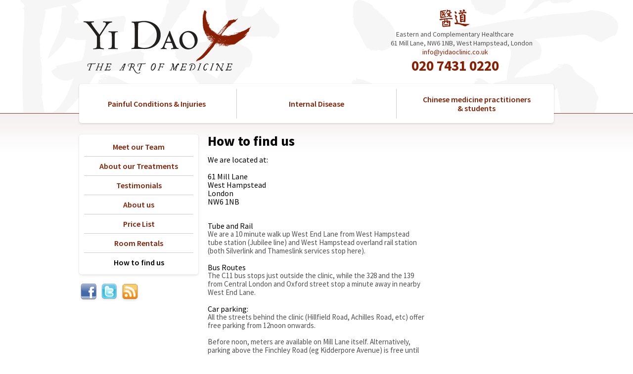

--- FILE ---
content_type: text/html; charset=UTF-8
request_url: https://yidaoclinic.co.uk/how-to-find-us/
body_size: 11639
content:
<!DOCTYPE html>
<!--[if IE 6]>
<html id="ie6" dir="ltr" lang="en-US"
	prefix="og: https://ogp.me/ns#" >
<![endif]-->
<!--[if IE 7]>
<html id="ie7" dir="ltr" lang="en-US"
	prefix="og: https://ogp.me/ns#" >
<![endif]-->
<!--[if IE 8]>
<html id="ie8" dir="ltr" lang="en-US"
	prefix="og: https://ogp.me/ns#" >
<![endif]-->
<!--[if !(IE 6) | !(IE 7) | !(IE 8)  ]><!-->
<html dir="ltr" lang="en-US"
	prefix="og: https://ogp.me/ns#" >
<!--<![endif]-->
<head>
	<meta charset="UTF-8" />
	
	<link rel="profile" href="https://gmpg.org/xfn/11" />
	<link href='https://fonts.googleapis.com/css?family=Source+Sans+Pro:400,600,700' rel='stylesheet' type='text/css'>
	<link rel="stylesheet" type="text/css" media="all" href="https://yidaoclinic.co.uk/wp-content/themes/yidao/style.css" />
	<!--[if lt IE 9]>
	<script src="https://yidaoclinic.co.uk/wp-content/themes/yidao/js/html5.js" type="text/javascript"></script>
	<![endif]-->
	
		<!-- All in One SEO 4.3.5.1 - aioseo.com -->
		<title>How to find us | Yi Dao</title>
		<meta name="description" content="We are located at: 61 Mill LaneWest HampsteadLondonNW6 1NB Tube and Rail We are a 10 minute walk up West End Lane from West Hampstead tube station (Jubilee line) and West Hampstead overland rail station (both Silverlink and Thameslink services stop here). Bus Routes The C11 bus stops just outside the clinic, while the 328 and" />
		<meta name="robots" content="max-image-preview:large" />
		<link rel="canonical" href="https://yidaoclinic.co.uk/how-to-find-us/" />
		<meta name="generator" content="All in One SEO (AIOSEO) 4.3.5.1 " />
		<meta property="og:locale" content="en_US" />
		<meta property="og:site_name" content="Yi Dao | The Art of Medicine" />
		<meta property="og:type" content="article" />
		<meta property="og:title" content="How to find us | Yi Dao" />
		<meta property="og:description" content="We are located at: 61 Mill LaneWest HampsteadLondonNW6 1NB Tube and Rail We are a 10 minute walk up West End Lane from West Hampstead tube station (Jubilee line) and West Hampstead overland rail station (both Silverlink and Thameslink services stop here). Bus Routes The C11 bus stops just outside the clinic, while the 328 and" />
		<meta property="og:url" content="https://yidaoclinic.co.uk/how-to-find-us/" />
		<meta property="article:published_time" content="2012-09-12T15:48:35+00:00" />
		<meta property="article:modified_time" content="2018-07-25T15:19:21+00:00" />
		<meta name="twitter:card" content="summary_large_image" />
		<meta name="twitter:title" content="How to find us | Yi Dao" />
		<meta name="twitter:description" content="We are located at: 61 Mill LaneWest HampsteadLondonNW6 1NB Tube and Rail We are a 10 minute walk up West End Lane from West Hampstead tube station (Jubilee line) and West Hampstead overland rail station (both Silverlink and Thameslink services stop here). Bus Routes The C11 bus stops just outside the clinic, while the 328 and" />
		<script type="application/ld+json" class="aioseo-schema">
			{"@context":"https:\/\/schema.org","@graph":[{"@type":"BreadcrumbList","@id":"https:\/\/yidaoclinic.co.uk\/how-to-find-us\/#breadcrumblist","itemListElement":[{"@type":"ListItem","@id":"https:\/\/yidaoclinic.co.uk\/#listItem","position":1,"item":{"@type":"WebPage","@id":"https:\/\/yidaoclinic.co.uk\/","name":"Home","description":"We offer expert treatment for: Painful conditions and injuries, Stress-free body and mind, Women\u2019s health, fertility and pregnancy, Children\u2019s clinic","url":"https:\/\/yidaoclinic.co.uk\/"},"nextItem":"https:\/\/yidaoclinic.co.uk\/how-to-find-us\/#listItem"},{"@type":"ListItem","@id":"https:\/\/yidaoclinic.co.uk\/how-to-find-us\/#listItem","position":2,"item":{"@type":"WebPage","@id":"https:\/\/yidaoclinic.co.uk\/how-to-find-us\/","name":"How to find us","description":"We are located at: 61 Mill LaneWest HampsteadLondonNW6 1NB Tube and Rail We are a 10 minute walk up West End Lane from West Hampstead tube station (Jubilee line) and West Hampstead overland rail station (both Silverlink and Thameslink services stop here). Bus Routes The C11 bus stops just outside the clinic, while the 328 and","url":"https:\/\/yidaoclinic.co.uk\/how-to-find-us\/"},"previousItem":"https:\/\/yidaoclinic.co.uk\/#listItem"}]},{"@type":"Organization","@id":"https:\/\/yidaoclinic.co.uk\/#organization","name":"Yi Dao","url":"https:\/\/yidaoclinic.co.uk\/"},{"@type":"WebPage","@id":"https:\/\/yidaoclinic.co.uk\/how-to-find-us\/#webpage","url":"https:\/\/yidaoclinic.co.uk\/how-to-find-us\/","name":"How to find us | Yi Dao","description":"We are located at: 61 Mill LaneWest HampsteadLondonNW6 1NB Tube and Rail We are a 10 minute walk up West End Lane from West Hampstead tube station (Jubilee line) and West Hampstead overland rail station (both Silverlink and Thameslink services stop here). Bus Routes The C11 bus stops just outside the clinic, while the 328 and","inLanguage":"en-US","isPartOf":{"@id":"https:\/\/yidaoclinic.co.uk\/#website"},"breadcrumb":{"@id":"https:\/\/yidaoclinic.co.uk\/how-to-find-us\/#breadcrumblist"},"datePublished":"2012-09-12T15:48:35+00:00","dateModified":"2018-07-25T15:19:21+00:00"},{"@type":"WebSite","@id":"https:\/\/yidaoclinic.co.uk\/#website","url":"https:\/\/yidaoclinic.co.uk\/","name":"Yi Dao","description":"The Art of Medicine","inLanguage":"en-US","publisher":{"@id":"https:\/\/yidaoclinic.co.uk\/#organization"}}]}
		</script>
		<script type="text/javascript" >
			window.ga=window.ga||function(){(ga.q=ga.q||[]).push(arguments)};ga.l=+new Date;
			ga('create', "UA-35333676-1", 'auto');
			ga('send', 'pageview');
		</script>
		<script async src="https://www.google-analytics.com/analytics.js"></script>
		<!-- All in One SEO -->

<link rel="alternate" type="application/rss+xml" title="Yi Dao &raquo; How to find us Comments Feed" href="https://yidaoclinic.co.uk/how-to-find-us/feed/" />
<script type="text/javascript">
window._wpemojiSettings = {"baseUrl":"https:\/\/s.w.org\/images\/core\/emoji\/14.0.0\/72x72\/","ext":".png","svgUrl":"https:\/\/s.w.org\/images\/core\/emoji\/14.0.0\/svg\/","svgExt":".svg","source":{"concatemoji":"https:\/\/yidaoclinic.co.uk\/wp-includes\/js\/wp-emoji-release.min.js?ver=6.2.8"}};
/*! This file is auto-generated */
!function(e,a,t){var n,r,o,i=a.createElement("canvas"),p=i.getContext&&i.getContext("2d");function s(e,t){p.clearRect(0,0,i.width,i.height),p.fillText(e,0,0);e=i.toDataURL();return p.clearRect(0,0,i.width,i.height),p.fillText(t,0,0),e===i.toDataURL()}function c(e){var t=a.createElement("script");t.src=e,t.defer=t.type="text/javascript",a.getElementsByTagName("head")[0].appendChild(t)}for(o=Array("flag","emoji"),t.supports={everything:!0,everythingExceptFlag:!0},r=0;r<o.length;r++)t.supports[o[r]]=function(e){if(p&&p.fillText)switch(p.textBaseline="top",p.font="600 32px Arial",e){case"flag":return s("\ud83c\udff3\ufe0f\u200d\u26a7\ufe0f","\ud83c\udff3\ufe0f\u200b\u26a7\ufe0f")?!1:!s("\ud83c\uddfa\ud83c\uddf3","\ud83c\uddfa\u200b\ud83c\uddf3")&&!s("\ud83c\udff4\udb40\udc67\udb40\udc62\udb40\udc65\udb40\udc6e\udb40\udc67\udb40\udc7f","\ud83c\udff4\u200b\udb40\udc67\u200b\udb40\udc62\u200b\udb40\udc65\u200b\udb40\udc6e\u200b\udb40\udc67\u200b\udb40\udc7f");case"emoji":return!s("\ud83e\udef1\ud83c\udffb\u200d\ud83e\udef2\ud83c\udfff","\ud83e\udef1\ud83c\udffb\u200b\ud83e\udef2\ud83c\udfff")}return!1}(o[r]),t.supports.everything=t.supports.everything&&t.supports[o[r]],"flag"!==o[r]&&(t.supports.everythingExceptFlag=t.supports.everythingExceptFlag&&t.supports[o[r]]);t.supports.everythingExceptFlag=t.supports.everythingExceptFlag&&!t.supports.flag,t.DOMReady=!1,t.readyCallback=function(){t.DOMReady=!0},t.supports.everything||(n=function(){t.readyCallback()},a.addEventListener?(a.addEventListener("DOMContentLoaded",n,!1),e.addEventListener("load",n,!1)):(e.attachEvent("onload",n),a.attachEvent("onreadystatechange",function(){"complete"===a.readyState&&t.readyCallback()})),(e=t.source||{}).concatemoji?c(e.concatemoji):e.wpemoji&&e.twemoji&&(c(e.twemoji),c(e.wpemoji)))}(window,document,window._wpemojiSettings);
</script>
<style type="text/css">
img.wp-smiley,
img.emoji {
	display: inline !important;
	border: none !important;
	box-shadow: none !important;
	height: 1em !important;
	width: 1em !important;
	margin: 0 0.07em !important;
	vertical-align: -0.1em !important;
	background: none !important;
	padding: 0 !important;
}
</style>
	<link rel='stylesheet' id='wp-block-library-css' href='https://yidaoclinic.co.uk/wp-includes/css/dist/block-library/style.min.css?ver=6.2.8' type='text/css' media='all' />
<link rel='stylesheet' id='classic-theme-styles-css' href='https://yidaoclinic.co.uk/wp-includes/css/classic-themes.min.css?ver=6.2.8' type='text/css' media='all' />
<style id='global-styles-inline-css' type='text/css'>
body{--wp--preset--color--black: #000000;--wp--preset--color--cyan-bluish-gray: #abb8c3;--wp--preset--color--white: #ffffff;--wp--preset--color--pale-pink: #f78da7;--wp--preset--color--vivid-red: #cf2e2e;--wp--preset--color--luminous-vivid-orange: #ff6900;--wp--preset--color--luminous-vivid-amber: #fcb900;--wp--preset--color--light-green-cyan: #7bdcb5;--wp--preset--color--vivid-green-cyan: #00d084;--wp--preset--color--pale-cyan-blue: #8ed1fc;--wp--preset--color--vivid-cyan-blue: #0693e3;--wp--preset--color--vivid-purple: #9b51e0;--wp--preset--gradient--vivid-cyan-blue-to-vivid-purple: linear-gradient(135deg,rgba(6,147,227,1) 0%,rgb(155,81,224) 100%);--wp--preset--gradient--light-green-cyan-to-vivid-green-cyan: linear-gradient(135deg,rgb(122,220,180) 0%,rgb(0,208,130) 100%);--wp--preset--gradient--luminous-vivid-amber-to-luminous-vivid-orange: linear-gradient(135deg,rgba(252,185,0,1) 0%,rgba(255,105,0,1) 100%);--wp--preset--gradient--luminous-vivid-orange-to-vivid-red: linear-gradient(135deg,rgba(255,105,0,1) 0%,rgb(207,46,46) 100%);--wp--preset--gradient--very-light-gray-to-cyan-bluish-gray: linear-gradient(135deg,rgb(238,238,238) 0%,rgb(169,184,195) 100%);--wp--preset--gradient--cool-to-warm-spectrum: linear-gradient(135deg,rgb(74,234,220) 0%,rgb(151,120,209) 20%,rgb(207,42,186) 40%,rgb(238,44,130) 60%,rgb(251,105,98) 80%,rgb(254,248,76) 100%);--wp--preset--gradient--blush-light-purple: linear-gradient(135deg,rgb(255,206,236) 0%,rgb(152,150,240) 100%);--wp--preset--gradient--blush-bordeaux: linear-gradient(135deg,rgb(254,205,165) 0%,rgb(254,45,45) 50%,rgb(107,0,62) 100%);--wp--preset--gradient--luminous-dusk: linear-gradient(135deg,rgb(255,203,112) 0%,rgb(199,81,192) 50%,rgb(65,88,208) 100%);--wp--preset--gradient--pale-ocean: linear-gradient(135deg,rgb(255,245,203) 0%,rgb(182,227,212) 50%,rgb(51,167,181) 100%);--wp--preset--gradient--electric-grass: linear-gradient(135deg,rgb(202,248,128) 0%,rgb(113,206,126) 100%);--wp--preset--gradient--midnight: linear-gradient(135deg,rgb(2,3,129) 0%,rgb(40,116,252) 100%);--wp--preset--duotone--dark-grayscale: url('#wp-duotone-dark-grayscale');--wp--preset--duotone--grayscale: url('#wp-duotone-grayscale');--wp--preset--duotone--purple-yellow: url('#wp-duotone-purple-yellow');--wp--preset--duotone--blue-red: url('#wp-duotone-blue-red');--wp--preset--duotone--midnight: url('#wp-duotone-midnight');--wp--preset--duotone--magenta-yellow: url('#wp-duotone-magenta-yellow');--wp--preset--duotone--purple-green: url('#wp-duotone-purple-green');--wp--preset--duotone--blue-orange: url('#wp-duotone-blue-orange');--wp--preset--font-size--small: 13px;--wp--preset--font-size--medium: 20px;--wp--preset--font-size--large: 36px;--wp--preset--font-size--x-large: 42px;--wp--preset--spacing--20: 0.44rem;--wp--preset--spacing--30: 0.67rem;--wp--preset--spacing--40: 1rem;--wp--preset--spacing--50: 1.5rem;--wp--preset--spacing--60: 2.25rem;--wp--preset--spacing--70: 3.38rem;--wp--preset--spacing--80: 5.06rem;--wp--preset--shadow--natural: 6px 6px 9px rgba(0, 0, 0, 0.2);--wp--preset--shadow--deep: 12px 12px 50px rgba(0, 0, 0, 0.4);--wp--preset--shadow--sharp: 6px 6px 0px rgba(0, 0, 0, 0.2);--wp--preset--shadow--outlined: 6px 6px 0px -3px rgba(255, 255, 255, 1), 6px 6px rgba(0, 0, 0, 1);--wp--preset--shadow--crisp: 6px 6px 0px rgba(0, 0, 0, 1);}:where(.is-layout-flex){gap: 0.5em;}body .is-layout-flow > .alignleft{float: left;margin-inline-start: 0;margin-inline-end: 2em;}body .is-layout-flow > .alignright{float: right;margin-inline-start: 2em;margin-inline-end: 0;}body .is-layout-flow > .aligncenter{margin-left: auto !important;margin-right: auto !important;}body .is-layout-constrained > .alignleft{float: left;margin-inline-start: 0;margin-inline-end: 2em;}body .is-layout-constrained > .alignright{float: right;margin-inline-start: 2em;margin-inline-end: 0;}body .is-layout-constrained > .aligncenter{margin-left: auto !important;margin-right: auto !important;}body .is-layout-constrained > :where(:not(.alignleft):not(.alignright):not(.alignfull)){max-width: var(--wp--style--global--content-size);margin-left: auto !important;margin-right: auto !important;}body .is-layout-constrained > .alignwide{max-width: var(--wp--style--global--wide-size);}body .is-layout-flex{display: flex;}body .is-layout-flex{flex-wrap: wrap;align-items: center;}body .is-layout-flex > *{margin: 0;}:where(.wp-block-columns.is-layout-flex){gap: 2em;}.has-black-color{color: var(--wp--preset--color--black) !important;}.has-cyan-bluish-gray-color{color: var(--wp--preset--color--cyan-bluish-gray) !important;}.has-white-color{color: var(--wp--preset--color--white) !important;}.has-pale-pink-color{color: var(--wp--preset--color--pale-pink) !important;}.has-vivid-red-color{color: var(--wp--preset--color--vivid-red) !important;}.has-luminous-vivid-orange-color{color: var(--wp--preset--color--luminous-vivid-orange) !important;}.has-luminous-vivid-amber-color{color: var(--wp--preset--color--luminous-vivid-amber) !important;}.has-light-green-cyan-color{color: var(--wp--preset--color--light-green-cyan) !important;}.has-vivid-green-cyan-color{color: var(--wp--preset--color--vivid-green-cyan) !important;}.has-pale-cyan-blue-color{color: var(--wp--preset--color--pale-cyan-blue) !important;}.has-vivid-cyan-blue-color{color: var(--wp--preset--color--vivid-cyan-blue) !important;}.has-vivid-purple-color{color: var(--wp--preset--color--vivid-purple) !important;}.has-black-background-color{background-color: var(--wp--preset--color--black) !important;}.has-cyan-bluish-gray-background-color{background-color: var(--wp--preset--color--cyan-bluish-gray) !important;}.has-white-background-color{background-color: var(--wp--preset--color--white) !important;}.has-pale-pink-background-color{background-color: var(--wp--preset--color--pale-pink) !important;}.has-vivid-red-background-color{background-color: var(--wp--preset--color--vivid-red) !important;}.has-luminous-vivid-orange-background-color{background-color: var(--wp--preset--color--luminous-vivid-orange) !important;}.has-luminous-vivid-amber-background-color{background-color: var(--wp--preset--color--luminous-vivid-amber) !important;}.has-light-green-cyan-background-color{background-color: var(--wp--preset--color--light-green-cyan) !important;}.has-vivid-green-cyan-background-color{background-color: var(--wp--preset--color--vivid-green-cyan) !important;}.has-pale-cyan-blue-background-color{background-color: var(--wp--preset--color--pale-cyan-blue) !important;}.has-vivid-cyan-blue-background-color{background-color: var(--wp--preset--color--vivid-cyan-blue) !important;}.has-vivid-purple-background-color{background-color: var(--wp--preset--color--vivid-purple) !important;}.has-black-border-color{border-color: var(--wp--preset--color--black) !important;}.has-cyan-bluish-gray-border-color{border-color: var(--wp--preset--color--cyan-bluish-gray) !important;}.has-white-border-color{border-color: var(--wp--preset--color--white) !important;}.has-pale-pink-border-color{border-color: var(--wp--preset--color--pale-pink) !important;}.has-vivid-red-border-color{border-color: var(--wp--preset--color--vivid-red) !important;}.has-luminous-vivid-orange-border-color{border-color: var(--wp--preset--color--luminous-vivid-orange) !important;}.has-luminous-vivid-amber-border-color{border-color: var(--wp--preset--color--luminous-vivid-amber) !important;}.has-light-green-cyan-border-color{border-color: var(--wp--preset--color--light-green-cyan) !important;}.has-vivid-green-cyan-border-color{border-color: var(--wp--preset--color--vivid-green-cyan) !important;}.has-pale-cyan-blue-border-color{border-color: var(--wp--preset--color--pale-cyan-blue) !important;}.has-vivid-cyan-blue-border-color{border-color: var(--wp--preset--color--vivid-cyan-blue) !important;}.has-vivid-purple-border-color{border-color: var(--wp--preset--color--vivid-purple) !important;}.has-vivid-cyan-blue-to-vivid-purple-gradient-background{background: var(--wp--preset--gradient--vivid-cyan-blue-to-vivid-purple) !important;}.has-light-green-cyan-to-vivid-green-cyan-gradient-background{background: var(--wp--preset--gradient--light-green-cyan-to-vivid-green-cyan) !important;}.has-luminous-vivid-amber-to-luminous-vivid-orange-gradient-background{background: var(--wp--preset--gradient--luminous-vivid-amber-to-luminous-vivid-orange) !important;}.has-luminous-vivid-orange-to-vivid-red-gradient-background{background: var(--wp--preset--gradient--luminous-vivid-orange-to-vivid-red) !important;}.has-very-light-gray-to-cyan-bluish-gray-gradient-background{background: var(--wp--preset--gradient--very-light-gray-to-cyan-bluish-gray) !important;}.has-cool-to-warm-spectrum-gradient-background{background: var(--wp--preset--gradient--cool-to-warm-spectrum) !important;}.has-blush-light-purple-gradient-background{background: var(--wp--preset--gradient--blush-light-purple) !important;}.has-blush-bordeaux-gradient-background{background: var(--wp--preset--gradient--blush-bordeaux) !important;}.has-luminous-dusk-gradient-background{background: var(--wp--preset--gradient--luminous-dusk) !important;}.has-pale-ocean-gradient-background{background: var(--wp--preset--gradient--pale-ocean) !important;}.has-electric-grass-gradient-background{background: var(--wp--preset--gradient--electric-grass) !important;}.has-midnight-gradient-background{background: var(--wp--preset--gradient--midnight) !important;}.has-small-font-size{font-size: var(--wp--preset--font-size--small) !important;}.has-medium-font-size{font-size: var(--wp--preset--font-size--medium) !important;}.has-large-font-size{font-size: var(--wp--preset--font-size--large) !important;}.has-x-large-font-size{font-size: var(--wp--preset--font-size--x-large) !important;}
.wp-block-navigation a:where(:not(.wp-element-button)){color: inherit;}
:where(.wp-block-columns.is-layout-flex){gap: 2em;}
.wp-block-pullquote{font-size: 1.5em;line-height: 1.6;}
</style>
<link rel='stylesheet' id='colorbox-css' href='https://yidaoclinic.co.uk/wp-content/plugins/slideshow-gallery/views/default/css/colorbox.css?ver=1.3.19' type='text/css' media='all' />
<link rel='stylesheet' id='fontawesome-css' href='https://yidaoclinic.co.uk/wp-content/plugins/slideshow-gallery/views/default/css/fontawesome.css?ver=4.4.0' type='text/css' media='all' />
<script type='text/javascript' src='https://yidaoclinic.co.uk/wp-includes/js/jquery/jquery.min.js?ver=3.6.4' id='jquery-core-js'></script>
<script type='text/javascript' src='https://yidaoclinic.co.uk/wp-includes/js/jquery/jquery-migrate.min.js?ver=3.4.0' id='jquery-migrate-js'></script>
<script type='text/javascript' src='https://yidaoclinic.co.uk/wp-content/themes/yidao/js/jquery.imagemapster.1.2.6/dist/jquery.imagemapster.min.js?ver=6.2.8' id='imagemapster-js'></script>
<script type='text/javascript' src='https://yidaoclinic.co.uk/wp-content/themes/yidao/js/yidao_scripts.js?ver=6.2.8' id='yidao_scripts-js'></script>
<script type='text/javascript' src='https://yidaoclinic.co.uk/wp-content/plugins/slideshow-gallery/views/default/js/gallery.js?ver=1.0' id='slideshow-gallery-js'></script>
<script type='text/javascript' src='https://yidaoclinic.co.uk/wp-content/plugins/slideshow-gallery/views/default/js/colorbox.js?ver=1.6.3' id='colorbox-js'></script>
<link rel="https://api.w.org/" href="https://yidaoclinic.co.uk/wp-json/" /><link rel="alternate" type="application/json" href="https://yidaoclinic.co.uk/wp-json/wp/v2/pages/37" /><link rel="EditURI" type="application/rsd+xml" title="RSD" href="https://yidaoclinic.co.uk/xmlrpc.php?rsd" />
<link rel="wlwmanifest" type="application/wlwmanifest+xml" href="https://yidaoclinic.co.uk/wp-includes/wlwmanifest.xml" />
<meta name="generator" content="WordPress 6.2.8" />
<link rel='shortlink' href='https://yidaoclinic.co.uk/?p=37' />
<link rel="alternate" type="application/json+oembed" href="https://yidaoclinic.co.uk/wp-json/oembed/1.0/embed?url=https%3A%2F%2Fyidaoclinic.co.uk%2Fhow-to-find-us%2F" />
<link rel="alternate" type="text/xml+oembed" href="https://yidaoclinic.co.uk/wp-json/oembed/1.0/embed?url=https%3A%2F%2Fyidaoclinic.co.uk%2Fhow-to-find-us%2F&#038;format=xml" />
<script type="text/javascript">
(function($) {
	var $document = $(document);
	
	$document.ready(function() {
		if (typeof $.fn.colorbox !== 'undefined') {
			$.extend($.colorbox.settings, {
				current: "Image {current} of {total}",
			    previous: "Previous",
			    next: "Next",
			    close: "Close",
			    xhrError: "This content failed to load",
			    imgError: "This image failed to load"
			});
		}
	});
})(jQuery);
</script>	<script type="text/javascript">
		var ajaxurl = 'https://yidaoclinic.co.uk/wp-admin/admin-ajax.php';
	</script>
			<style>
		UL.menu LI{
			width: 33.333333333333%;
		}
	</style>
</head>

<body data-rsssl=1 class="page-template-default page page-id-37">
	<div id="wrapper">
		<div id="header-wrapper">
			<header id="page-header">
				<div id="logo"><a href="https://yidaoclinic.co.uk" title="Yi Dao Home"><img src="https://yidaoclinic.co.uk/wp-content/themes/yidao/images/yidao-logo.gif" alt="Yi Dao - The Art of Medicine"/></a></div>
				<div id="address">
					<pre class="address">Eastern and Complementary Healthcare
61 Mill Lane, NW6 1NB, West Hampstead, London
<a href="mailto:info@yidaoclinic.co.uk">info@yidaoclinic.co.uk</a></pre>
					<span class="phone-large">020 7431 0220</span>
				</div>
				<nav id="top-menu" role="navigation">
					<div class="top-menu-container"><ul id="menu-top-menu-1" class="menu"><li class="menu-item menu-first menu-item menu-item-type-post_type menu-item-object-page menu-item-1622"><a href="https://yidaoclinic.co.uk/painful-conditions-injuries-clinic/">Painful Conditions &#038; Injuries</a><!--[if lte ie 7]><b></b><![endif]--></li>
<li class="menu-item menu-item-type-post_type menu-item-object-page menu-item-1620"><a href="https://yidaoclinic.co.uk/internal-disease/">Internal Disease</a><!--[if lte ie 7]><b></b><![endif]--></li>
<li class="menu-item menu-last menu-item menu-item-type-post_type menu-item-object-page menu-item-1628"><a href="https://yidaoclinic.co.uk/cpd/">Chinese medicine practitioners</br> &#038; students</a><!--[if lte ie 7]><b></b><![endif]--></li>
</ul></div>				</nav>
			</header>
		</div>
		<div id="main">
			<div id="left">
				<div class="box-standard">
					<div class="box-standard-top"></div>
					<div class="box-standard-middle">
						<nav id="side-menu" role="navigation">
							<div class="menu-side-menu-container"><ul id="menu-side-menu" class="menu"><li id="menu-item-2454" class="menu-item menu-first menu-item menu-item-type-post_type menu-item-object-page menu-item-2454"><a href="https://yidaoclinic.co.uk/practitioners/meet-our-team/">Meet our Team</a></li>
<li id="menu-item-46" class="menu-item menu-item-type-post_type menu-item-object-page menu-item-has-children menu-item-46"><a href="https://yidaoclinic.co.uk/about/">About our Treatments</a>
<ul class="sub-menu">
	<li id="menu-item-179" class="menu-item menu-item-type-post_type menu-item-object-page menu-item-179"><a href="https://yidaoclinic.co.uk/about/acupuncture-in-west-hampstead-nw6/">Acupuncture</a></li>
	<li id="menu-item-365" class="menu-item menu-item-type-post_type menu-item-object-page menu-item-365"><a href="https://yidaoclinic.co.uk/about/tui-na-in-west-hampstead-nw6/">Tui Na</a></li>
	<li id="menu-item-1413" class="menu-item menu-item-type-post_type menu-item-object-page menu-item-1413"><a href="https://yidaoclinic.co.uk/chinese-herbal-medicine/">Chinese Herbal Medicine</a></li>
	<li id="menu-item-1348" class="menu-item menu-item-type-post_type menu-item-object-page menu-item-1348"><a href="https://yidaoclinic.co.uk/abdominal-massage/">Abdominal Zang Fu Acupressure</a></li>
	<li id="menu-item-1615" class="menu-item menu-item-type-post_type menu-item-object-page menu-item-1615"><a href="https://yidaoclinic.co.uk/complementary-treatments/">Complementary Treatments</a></li>
</ul>
</li>
<li id="menu-item-49" class="menu-item menu-item-type-post_type menu-item-object-page menu-item-49"><a href="https://yidaoclinic.co.uk/testimonials/">Testimonials</a></li>
<li id="menu-item-413" class="menu-item menu-item-type-post_type menu-item-object-page menu-item-413"><a href="https://yidaoclinic.co.uk/about-us/">About us</a></li>
<li id="menu-item-45" class="menu-item menu-item-type-post_type menu-item-object-page menu-item-45"><a href="https://yidaoclinic.co.uk/price-list/">Price List</a></li>
<li id="menu-item-2359" class="menu-item menu-item-type-post_type menu-item-object-page menu-item-2359"><a href="https://yidaoclinic.co.uk/room-rentals/">Room Rentals</a></li>
<li id="menu-item-44" class="menu-item menu-last menu-item menu-item-type-post_type menu-item-object-page current-menu-item page_item page-item-37 current_page_item menu-item-44"><a href="https://yidaoclinic.co.uk/how-to-find-us/" aria-current="page">How to find us</a></li>
</ul></div>						</nav>
					</div>
					<div class="box-standard-bottom"></div>
				</div>
				<div class="social-networks">
					<a href="http://www.facebook.com/YiDaoClinic" title="Follow us on Facebook"><img src="https://yidaoclinic.co.uk/wp-content/themes/yidao/images/fb-icon.png" alt="Facebook"/></a>
					<a href="https://twitter.com/YiDaoClinic" title="Follow us on Twitter"><img src="https://yidaoclinic.co.uk/wp-content/themes/yidao/images/twitter-icon.png" alt="Twitter"/></a>
					<a href="https://yidaoclinic.co.uk/feed/" title="Subscribe to RSS Feed"><img src="https://yidaoclinic.co.uk/wp-content/themes/yidao/images/rss-icon.png" alt="RSS"/></a>
				</div>
			</div>			<div id="middle">
				<article class="post-37 page type-page status-publish hentry">
						<header class="entry-header">
														<hgroup>
								<h1 class="entry-title">How to find us</h1>
															</hgroup>
						</header><!-- .entry-header -->
					
						<div class="entry-content">
							<h6>We are located at:</h6>
<address> </address>
<address>61 Mill Lane</address>
<address>West Hampstead</address>
<address>London</address>
<address>NW6 1NB</address>
<p>&nbsp;</p>
<h6>Tube and Rail</h6>
<pre></pre>
<p><span style="font-size: 15px; color: #505050;">We are a 10 minute walk up West End Lane from West Hampstead tube station (Jubilee line) and West Hampstead overland rail station (both Silverlink and Thameslink services stop here).</span></p>
<pre>Bus Routes</pre>
<p><span style="font-size: 15px; color: #505050;">The C11 bus stops just outside the clinic, while the 328 and the 139 from Central London and Oxford street stop a minute away in nearby West End Lane.</span></p>
<h6>Car parking:</h6>
<p><span style="font-size: 15px; color: #505050;">All the streets behind the clinic (Hillfield Road, Achilles Road, etc) offer free parking from 12noon onwards.</span></p>
<p><span style="font-size: 15px; color: #505050;">Before noon, meters are available on Mill Lane itself. Alternatively, parking above the Finchley Road (eg Kidderpore Avenue) is free until 12.30pm, and then it is a 12 min walk to the clinic.</span></p>
<div></div>
<p>&nbsp;</p>
<div id="wpgmza_map" class="wpgmza_map" data-settings='{"id":"1","map_title":"Yi Dao","map_width":"450","map_height":"450","map_start_lat":"51.551939","map_start_lng":"-0.194030","map_start_location":"51.55193909667299,-0.19403025396730333","map_start_zoom":"15","default_marker":"","type":"1","alignment":"2","directions_enabled":"0","styling_enabled":"0","styling_json":"","active":"0","kml":"","bicycle":"0","traffic":"0","dbox":"0","dbox_width":"","listmarkers":"0","listmarkers_advanced":"0","ugm_enabled":"0","fusion":"","map_width_type":"px","map_height_type":"px","mass_marker_support":"1","filterbycat":"0","ugm_category_enabled":"0","ugm_access":"0","order_markers_by":"0","order_markers_choice":"0","show_user_location":"0","default_to":"","other_settings":{"transport_layer":null}}' data-map-id='1' Data-maps-engine='google-maps' data-shortcode-attributes='{"id":"1"}' style="display:block; overflow:auto; width:450px; height:450px; float:left;"></div>
						</div><!-- .entry-content -->
					</article>			</div>
			<div id="right">
					
			</div>
<div class="clearall"></div>
		</div>
		<footer>
			<nav id="footer-menu" role="navigation">
					<div class="menu-footer-menu-container"><ul id="menu-footer-menu" class="menu"><li id="menu-item-64" class="menu-item menu-first menu-item menu-item-type-post_type menu-item-object-page menu-item-64"><a href="https://yidaoclinic.co.uk/legal-information/">Legal Information</a></li>
<li id="menu-item-63" class="menu-item menu-item-type-post_type menu-item-object-page menu-item-63"><a href="https://yidaoclinic.co.uk/privacy-policy/">GDPR &#8211; Privacy Notice</a></li>
<li id="menu-item-62" class="menu-item menu-last menu-item menu-item-type-post_type menu-item-object-page menu-item-62"><a href="https://yidaoclinic.co.uk/cookies/">Cookies</a></li>
</ul></div>			</nav>
		</footer>
	</div>
	<link rel='stylesheet' id='fontawesome-polyfill-css' href='https://yidaoclinic.co.uk/wp-content/plugins/wp-google-maps/css/polyfill/fa-5to4.css?ver=6.2.8' type='text/css' media='all' />
<link rel='stylesheet' id='wpgmza-common-css' href='https://yidaoclinic.co.uk/wp-content/plugins/wp-google-maps/css/common.css?ver=9.0.18' type='text/css' media='all' />
<link rel='stylesheet' id='remodal-css' href='https://yidaoclinic.co.uk/wp-content/plugins/wp-google-maps/lib/remodal.css?ver=6.2.8' type='text/css' media='all' />
<link rel='stylesheet' id='remodal-default-theme-css' href='https://yidaoclinic.co.uk/wp-content/plugins/wp-google-maps/lib/remodal-default-theme.css?ver=6.2.8' type='text/css' media='all' />
<link rel='stylesheet' id='datatables-css' href='https://yidaoclinic.co.uk/wp-content/plugins/wp-google-maps/css/jquery.dataTables.min.css?ver=6.2.8' type='text/css' media='all' />
<link rel='stylesheet' id='wpgmza-ui-default-css' href='https://yidaoclinic.co.uk/wp-content/plugins/wp-google-maps/css/styles/default.css?ver=9.0.18' type='text/css' media='all' />
<script type='text/javascript' src='https://yidaoclinic.co.uk/wp-includes/js/jquery/ui/effect.min.js?ver=1.13.2' id='jquery-effects-core-js'></script>
<script type='text/javascript' id='wpgmza_data-js-extra'>
/* <![CDATA[ */
var wpgmza_google_api_status = {"message":"Enqueued","code":"ENQUEUED"};
var wpgmza_google_api_status = {"message":"Enqueued","code":"ENQUEUED"};
var wpgmza_google_api_status = {"message":"Enqueued","code":"ENQUEUED"};
/* ]]> */
</script>
<script type='text/javascript' src='https://yidaoclinic.co.uk/wp-content/plugins/wp-google-maps/wpgmza_data.js?ver=6.2.8' id='wpgmza_data-js'></script>
<script type='text/javascript' src='//maps.google.com/maps/api/js?v=quarterly&#038;language=en&#038;libraries=geometry%2Cplaces%2Cvisualization&#038;key=AIzaSyC-N4ocI7ehHsGgzy-2AQCTzHjo0E0ECls&#038;callback=__wpgmzaMapEngineLoadedCallback&#038;ver=6.2.8' id='wpgmza_api_call-js'></script>
<script type='text/javascript' src='https://yidaoclinic.co.uk/wp-content/plugins/wp-google-maps/js/jquery.dataTables.min.js?ver=6.2.8' id='datatables-js'></script>
<script type='text/javascript' src='https://yidaoclinic.co.uk/wp-content/plugins/wp-google-maps/js/dataTables.responsive.js?ver=6.2.8' id='datatables-responsive-js'></script>
<script type='text/javascript' src='https://yidaoclinic.co.uk/wp-content/plugins/wp-google-maps/lib/jquery-cookie.js?ver=6.2.8' id='javascript-cookie-js'></script>
<script type='text/javascript' src='https://yidaoclinic.co.uk/wp-content/plugins/wp-google-maps/lib/remodal.min.js?ver=6.2.8' id='remodal-js'></script>
<script type='text/javascript' src='https://yidaoclinic.co.uk/wp-content/plugins/wp-google-maps/lib/pep.js?ver=6.2.8' id='pepjs-js'></script>
<script type='text/javascript' src='https://yidaoclinic.co.uk/wp-content/plugins/wp-google-maps/lib/text.js?ver=6.2.8' id='fast-text-encoding-js'></script>
<script type='text/javascript' src='https://yidaoclinic.co.uk/wp-content/plugins/wp-google-maps/lib/pako_deflate.min.js?ver=6.2.8' id='pako-js'></script>
<script type='text/javascript' id='wpgmza-js-extra'>
/* <![CDATA[ */
var WPGMZA_localized_data = {"adminurl":"https:\/\/yidaoclinic.co.uk\/wp-admin\/","siteHash":"9a83064dc87b827ed0fab6a226af53a7","ajaxurl":"https:\/\/yidaoclinic.co.uk\/wp-admin\/admin-ajax.php","pluginDirURL":"https:\/\/yidaoclinic.co.uk\/wp-content\/plugins\/wp-google-maps\/","ajaxnonce":"117a2b922b","legacyajaxnonce":"7354772567","html":{"googleMapsAPIErrorDialog":"<div>\r\n\r\n\t<h2>Maps API Error<\/h2>\r\n\t\r\n\t<div>\r\n\t\r\n\t\t<p>\r\n\t\t\tOne or more error(s) have occured attempting to initialize the Maps API:\t\t<\/p>\r\n\t\r\n\t\t<ul class=\"wpgmza-google-api-error-list\">\r\n\t\t\t<li class=\"template notice notice-error\">\r\n\t\t\t\t<span class=\"wpgmza-message\"><\/span>\r\n\t\t\t\t<span class=\"wpgmza-documentation-buttons\">\r\n\t\t\t\t\t<a target=\"_blank\">\r\n\t\t\t\t\t\t<i class=\"fa\" aria-hidden=\"true\"><\/i>\r\n\t\t\t\t\t<\/a>\r\n\t\t\t\t<\/span>\r\n\t\t\t<\/li>\r\n\t\t<\/ul>\r\n\t\r\n\t<\/div>\r\n\t\t\t<p class=\"wpgmza-front-end-only\">\r\n\t\t<i class=\"fa fa-eye\" aria-hidden=\"true\"><\/i>\r\n\t\tThis dialog is only visible to administrators\t<\/p>\r\n\t\r\n\t<!--<button data-remodal-action=\"confirm\" class=\"remodal-confirm\">\r\n\t\tDismiss\t<\/button>-->\r\n\r\n<\/div>"},"imageFolderURL":"https:\/\/yidaoclinic.co.uk\/wp-content\/plugins\/wp-google-maps\/images\/","resturl":"https:\/\/yidaoclinic.co.uk\/wp-json\/wpgmza\/v1","restnonce":"c9e680eb62","restnoncetable":{"\/(polygons|polylines|circles|rectangles|pointlabels)(\\\/\\d+)?\/":"9b13897274","\/markers(\\\/\\d+)?\/":"0db87ca8cf","\/datatables":"d4c5b87dc4"},"settings":{"wpgmza_settings_image_width":"","wpgmza_settings_image_height":"","wpgmza_settings_use_timthumb":"","wpgmza_settings_infowindow_width":"","wpgmza_settings_infowindow_links":false,"wpgmza_settings_infowindow_address":false,"wpgmza_settings_map_streetview":false,"wpgmza_settings_map_zoom":false,"wpgmza_settings_map_pan":true,"wpgmza_settings_map_type":false,"wpgmza_settings_map_scroll":false,"wpgmza_settings_ugm_striptags":"","wpgmza_marker_xml_location":"\/home\/gjykv7tev6hd\/public_html\/wp-content\/uploads\/wp-google-maps\/","wpgmza_marker_xml_url":"https:\/\/yidaoclinic.co.uk\/wp-content\/uploads\/wp-google-maps\/","action":"wpgmza_save_settings","engine":"google-maps","wpgmza_maps_engine":"google-maps","internal_engine":"legacy","wpgmza_settings_map_full_screen_control":false,"wpgmza_settings_map_tilt_controls":false,"wpgmza_settings_map_draggable":false,"wpgmza_settings_map_clickzoom":false,"user_interface_style":"default","wpgmza_settings_cat_logic":"0","wpgmza_settings_filterbycat_type":"1","use_fontawesome":"4.*","tile_server_url":"https:\/\/{a-c}.tile.openstreetmap.org\/{z}\/{x}\/{y}.png","tile_server_url_override":"","wpgmza_load_engine_api_condition":"where-required","wpgmza_always_include_engine_api_on_pages":"","wpgmza_always_exclude_engine_api_on_pages":"","wpgmza_prevent_other_plugins_and_theme_loading_api":false,"wpgmza_settings_access_level":"manage_options","wpgmza_settings_retina_width":"","wpgmza_settings_retina_height":"","wpgmza_force_greedy_gestures":false,"disable_lightbox_images":false,"gallery_item_source_size":null,"wpgmza_settings_image_resizing":false,"infowindow_hide_category":false,"wpgmza_settings_infowindow_link_text":"","wpgmza_settings_map_open_marker_by":"1","wpgmza_settings_disable_infowindows":false,"wpgmza_settings_markerlist_icon":false,"wpgmza_settings_markerlist_link":false,"wpgmza_settings_markerlist_title":false,"wpgmza_settings_markerlist_address":false,"wpgmza_settings_markerlist_category":false,"wpgmza_settings_markerlist_description":false,"wpgmza_do_not_enqueue_datatables":false,"wpgmza_default_items":null,"wpgmza_settings_carousel_markerlist_theme":null,"wpgmza_settings_carousel_markerlist_image":false,"wpgmza_settings_carousel_markerlist_title":false,"wpgmza_settings_carousel_markerlist_icon":false,"wpgmza_settings_carousel_markerlist_address":false,"wpgmza_settings_carousel_markerlist_description":false,"wpgmza_settings_carousel_markerlist_marker_link":false,"wpgmza_settings_carousel_markerlist_directions":false,"wpgmza_settings_carousel_markerlist_resize_image":false,"carousel_lazyload":false,"carousel_autoheight":false,"carousel_pagination":false,"carousel_navigation":false,"wpgmza_do_not_enqueue_owl_carousel":false,"wpgmza_do_not_enqueue_owl_carousel_themes":false,"carousel_items":"5","carousel_items_tablet":"3","carousel_items_mobile":"1","carousel_autoplay":"5000","wpgmza_store_locator_radii":"","wpgmza_google_maps_api_key":"QUl6YVN5Qy1ONG9jSTdlaEhzR2d6eS0yQVFDVHpIam8wRTBFQ2xz","importer_google_maps_api_key":"","open_layers_api_key":"","open_route_service_key":"","wpgmza_settings_marker_pull":"0","wpgmza_custom_css":"","wpgmza_custom_js":"","disable_compressed_path_variables":false,"disable_autoptimize_compatibility_fix":false,"enable_dynamic_sql_refac_filter":false,"disable_automatic_backups":false,"disable_google_fonts":false,"wpgmza_developer_mode":false,"wpgmza_gdpr_require_consent_before_load":false,"wpgmza_gdpr_company_name":"","wpgmza_gdpr_retention_purpose":"","wpgmza_gdpr_override_notice":false,"wpgmza_gdpr_notice_override_text":"","accessLevel":"manage_options","alwaysExcludeEngineApiOnPages":"","alwaysIncludeEngineApiOnPages":"","carouselAutoplay":"5000","carouselItems":"5","carouselItemsMobile":"1","carouselItemsTablet":"3","carouselMarkerlistResizeImage":false,"carouselTheme":null,"categoryFilterDisplay":"dropdown","categoryFilteringLogic":"or","customCss":"","customJs":"","developerMode":false,"disableAutomaticBackups":false,"disableAutoptimizeCompatibilityFix":false,"disableCompressedPathVariables":false,"disableDoubleClickZoom":false,"disableDragPanning":false,"disableFullScreenControl":false,"disableGoogleFonts":false,"disableInfoWindows":false,"disableLightboxImages":false,"disableMouseWheelZoom":false,"disablePanControl":true,"disableStreetViewControl":false,"disableTypeControl":false,"disableZoomControl":false,"doNotEnqueueDatatables":false,"doNotEnqueueOwlCarousel":false,"doNotEnqueueOwlCarouselThemes":false,"enableCarouselAutoHeight":false,"enableCarouselLazyLoad":false,"enableCarouselNavigation":false,"enableCarouselPagination":false,"enableDynamicSqlRefacFilter":false,"forceGreedyGestures":false,"galleryItemSourceSize":null,"gdprCompanyName":"","gdprNoticeOverrideText":"","gdprOverrideNotice":false,"gdprRequireConsentBeforeLoad":false,"gdprRetentionPurpose":"","googleMapsApiKey":"QUl6YVN5Qy1ONG9jSTdlaEhzR2d6eS0yQVFDVHpIam8wRTBFQ2xz","hideCarouselMarkerListingAddress":false,"hideCarouselMarkerListingDescription":false,"hideCarouselMarkerListingDirections":false,"hideCarouselMarkerListingIcon":false,"hideCarouselMarkerListingImage":false,"hideCarouselMarkerListingLink":false,"hideCarouselMarkerListingTitle":false,"hideMarkerListingAddress":false,"hideMarkerListingCategory":false,"hideMarkerListingDescription":false,"hideMarkerListingIcon":false,"hideMarkerListingLink":false,"hideMarkerListingTitle":false,"importerGoogleMapsApiKey":"","infoWindowAddress":false,"infoWindowHideCategory":false,"infoWindowImageHeight":"","infoWindowImageResizing":false,"infoWindowImageWidth":"","infoWindowLinkText":"","infoWindowLinks":false,"infoWindowMaxWidth":"","internalEngine":"legacy","loadEngineApiCondition":"where-required","mapTiltControls":false,"markerListingPageSize":null,"markerPull":"database","markerXmlLocation":"\/home\/gjykv7tev6hd\/public_html\/wp-content\/uploads\/wp-google-maps\/","markerXmlUrl":"https:\/\/yidaoclinic.co.uk\/wp-content\/uploads\/wp-google-maps\/","openInfoWindowEvent":"click","openLayersApiKey":"","openRouteServiceKey":"","preventOtherPluginsAndThemeLoadingApi":false,"retinaHeight":"","retinaWidth":"","storeLocatorRadii":"","tileServerUrl":"https:\/\/{a-c}.tile.openstreetmap.org\/{z}\/{x}\/{y}.png","tileServerUrlOverride":"","ugmStriptags":"","useFontAwesome":"4.*","userInterfaceStyle":"default"},"stylingSettings":{},"currentPage":null,"userCanAdministrator":"0","serverCanInflate":"1","localized_strings":{"unsecure_geolocation":"Many browsers are no longer allowing geolocation from unsecured origins. You will need to secure your site with an SSL certificate (HTTPS) or this feature may not work for your visitors","use_my_location":"Use my location","google_api_not_loaded":"The map cannot be initialized because the Maps API has not been loaded. Please check your settings.","no_google_maps_api_key":"You have not entered a <b>Google Maps API Key<\/b>.<br \/><br \/>Please go to the your admin area, then Maps, then Settings, then the Advanced tab to <a href=\"https:\/\/yidaoclinic.co.uk\/wp-admin\/admin.php?page=wp-google-maps-menu-settings&highlight=wpgmza_google_maps_api_key#advanced-settings\">enter your Google Maps API key<\/a>.<br \/><br \/>Alternatively, <a href=\"https:\/\/yidaoclinic.co.uk\/wp-admin\/admin.php?page=wp-google-maps-menu-settings&highlight=wpgmza_maps_engine\">choose the Open Layers engine<\/a> to avoid getting an API key.","documentation":"Documentation","api_dashboard":"API Dashboard","verify_project":"Verify Project","no_shape_circle":"Please create the circle first.","no_shape_rectangle":"Please create the rectangle first.","no_shape_polygon":"Please create the polygon first.","no_shape_polyline":"Please create the polyline first.","failed_to_get_address":"Failed to get address","failed_to_create_marker":"Failed to create marker %d - this marker cannot be placed on the map.","my_location":"My Location","kilometers_away":"km away","miles_away":"miles away","import_completed":"Import completed.","importing_please_wait":"Importing, this may take a moment...","no_address_specified":"No address specified","add_marker":"Add Marker","save_marker":"Save Marker","please_wait":"Please Wait...","zero_results":"No results found in this location. Please try again.","address_not_found":"This address could not be found. WP Go Maps uses a 3rd party service (eg Google) to convert addresses to geographic coordinates. Unfortunately, the service has no records for this address at present. Please try an alternative format, or manually position the marker using right click.","geocode_fail":"Geocode failed due to technical reasons","you_must_check_gdpr_consent":"You must check the GDPR consent box to continue","no_gps_coordinates":"No GPS coordinates found","fetching_directions":"Fetching directions...","unknown_directions_service_status":"Unknown directions service status","please_fill_out_both_from_and_to_fields":"Please fill out both the \"from\" and \"to\" fields","no_picture_found":"No picture found","overwrite_theme_data":"Are you sure you want to overwrite the existing theme data?","upload_complete":"Upload Complete","uploading_file":"Uploading file","bulk_jpeg_media_title":"WP Go Maps - Bulk JPEG Upload","from_your_location":"from your location","from_searched_location":"from searched location","yes":"Yes","no":"No","requires_gold_v5":"Requires WP Go Maps - Gold add-on 5.0.0 or above","confirm_remove_duplicates":"This operation is not reversable. We recommend you take a backup before proceeding. Would you like to continue?","invalid_theme_data":"Invalid theme data","duplicate_custom_field_name":"Duplicate custom field names, please ensure you only add unique custom field names.","disabled_interactions_notice":"Some interactions are disabled.","interactions_enabled_notice":"Interactions Enabled","disabled_interactions_button":"Re-Enable Interactions","use_two_fingers":"Use two fingers to move the map","use_ctrl_scroll_to_zoom":"Use ctrl + scroll to zoom the map","geocode_was_not_successful":"Geocode was not successful for the following reason: ","geocoding_library_notice":"Geocoding this address failed. Please check you have enabled the Geocoding API for your Google Maps API project.","map_delete_prompt_text":"Are you sure you want to delete this map?","map_bulk_delete_prompt_text":"Are you sure you want to delete these maps?","general_delete_prompt_text":"Are you sure you want to delete this data?","new_map":"New Map","cloud_api_key_error_1":"Autocomplete disabled. <a href=\"https:\/\/wpgmaps.com\/documentation\/autocomplete-disabled\/\" target=\"_BLANK\">Find out more<\/a>."},"api_consent_html":"<div class=\"wpgmza-gdpr-compliance\"><p>\r\n\tI agree for my personal data to be processed by <span name=\"wpgmza_gdpr_company_name\"><\/span>, for the purpose(s) of <span name=\"wpgmza_gdpr_retention_purpose\"><\/span>.\r\n<\/p>\r\n\r\n<p>\t\r\n\tI agree for my personal data, provided via map API calls, to be processed by the API provider, for the purposes of geocoding (converting addresses to coordinates), reverse geocoding and\tgenerating directions.\r\n<\/p>\r\n<p>\r\n\tSome visual components of WP Go Maps use 3rd party libraries which are loaded over the network. At present the libraries are Google Maps, Open Street Map, jQuery DataTables and FontAwesome. When loading resources over a network, the 3rd party server will receive your IP address and User Agent string amongst other details. Please refer to the Privacy Policy of the respective libraries for details on how they use data and the process to exercise your rights under the GDPR regulations.\r\n<\/p>\r\n<p>\r\n\tWP Go Maps uses jQuery DataTables to display sortable, searchable tables, such as that seen in the Advanced Marker Listing and on the Map Edit Page. jQuery DataTables in certain circumstances uses a cookie to save and later recall the \"state\" of a given table - that is, the search term, sort column and order and current page. This data is held in local storage and retained until this is cleared manually. No libraries used by WP Go Maps transmit this information.\r\n<\/p>\r\n<p>\r\n\tPlease <a href=\"https:\/\/developers.google.com\/maps\/terms\">see here<\/a> and <a href=\"https:\/\/maps.google.com\/help\/terms_maps.html\">here<\/a> for Google's terms. Please also see <a href=\"https:\/\/policies.google.com\/privacy?hl=en-GB&gl=uk\">Google's Privacy Policy<\/a>. We do not send the API provider any personally identifying information, or information that could uniquely identify your device.\r\n<\/p>\r\n<p>\r\n\tWhere this notice is displayed in place of a map, agreeing to this notice will store a cookie recording your agreement so you are not prompted again.\r\n<\/p><p class='wpgmza-centered'><button class='wpgmza-api-consent'>I agree<\/button><\/div><\/p>","basic_version":"9.0.18","_isProVersion":"","defaultMarkerIcon":"https:\/\/yidaoclinic.co.uk\/wp-content\/plugins\/wp-google-maps\/images\/spotlight-poi3.png","markerXMLPathURL":"\/\/yidaoclinic.co.uk\/wp-content\/uploads\/wp-google-maps\/","is_admin":"0","locale":"en_US","isServerIIS":"","labelpointIcon":"https:\/\/yidaoclinic.co.uk\/wp-content\/plugins\/wp-google-maps\/images\/label-point.png","buildCode":"B.9.0.18::L.G","postID":"37"};
/* ]]> */
</script>
<script type='text/javascript' src='https://yidaoclinic.co.uk/wp-content/plugins/wp-google-maps/js/v8/wp-google-maps.min.js?ver=9.0.18' id='wpgmza-js'></script>
<script type='text/javascript' src='https://yidaoclinic.co.uk/wp-content/plugins/wp-google-maps/lib/CanvasLayerOptions.js?ver=6.2.8' id='wpgmza_canvas_layer_options-js'></script>
<script type='text/javascript' src='https://yidaoclinic.co.uk/wp-content/plugins/wp-google-maps/lib/CanvasLayer.js?ver=6.2.8' id='wpgmza_canvas_layer-js'></script>
</body>
</html>			

--- FILE ---
content_type: text/css
request_url: https://yidaoclinic.co.uk/wp-content/themes/yidao/style.css
body_size: 2320
content:
/*
Theme Name: Yi Dao
Theme URI: http://www.yidaoclinic.co.uk
Author: Martin Rees
Author URI: http://www.martinrees.com/
Description: Yi Dao Website theme
Version: 1.0
*/
/*+clearfix {*/
#wrapper:after
{
	content: ".";
	display: block;
	height: 0;
	clear: both;
	visibility: hidden;
	font-size: 0;
}
#wrapper
{
	display: inline-block;
}
#wrapper
{
/*\*/
	display: block;
/**/
	-height: 1px;
}
/*+}*/
/*+init {*/
*
{
	position: relative;
	margin: 0;
	padding: 0;
	font-size: 1em;
}
H1, H2, H3, H4, H5, H6, TH
{
	font-weight: inherit;
	=font-weight: expression(this.__FW?this.__FW:(new Function('t','return (t.__FW=t.parentNode.currentStyle.fontWeight)'))(this));
}
ADDRESS, CITE, DFN, VAR
{
	font-style: inherit;
	=font-style: expression(this.__FS?this.__FS:(new Function('t','return (t.__FS=t.parentNode.currentStyle.fontStyle)'))(this));
}
CAPTION, CODE, KBD, PRE, SAMP, TT, INPUT, TEXTAREA, SELECT, BUTTON
{
	font-family: inherit;
	=font-family: expression(this.__FF?this.__FF:(new Function('t','return (t.__FF=t.parentNode.currentStyle.fontFamily)'))(this));
}
TABLE
{
	border-spacing: 0;
}
TH
{
	text-align: left;
}
HTML, BODY, THEAD, TBODY, TFOOT, TR, TH, TD, BR
{
	position: static;
}
INPUT[type=hidden]
{
	display: none !important;
}
FIELDSET, A IMG
{
	border: 0;
}
BODY
{
	font-size: 100%;
	font-family: sans-serif;
	line-height: 1.1;
}
/*+}*/
/*General styles*/
HTML, BODY
{
	height: 100%;
	font-family: "Source Sans Pro", sans-serif;
}
BODY
{
	overflow-x: auto;
	overflow-y: scroll;
	background: #FFFFFF url(images/background-texture-red.gif) repeat-x;
	-webkit-text-size-adjust: none;
	margin: 0px auto;
}
.clearall
{
	clear: both;
}
.alignleft
{
	float: left;
}
IMG.alignleft
{
	padding: 5px 5px 5px 0px;
}
.alignright
{
	float: right;
}
.hide-me
{
	visibility: hidden;
	height: 0px;
	width: 0px;
}
INPUT.button
{
	border: none;
	background: #891F02;
	color: #FFFFFF;
	font-size: 14px;
	font-weight: 700;
	padding: 2px;
	/*+border-radius:5px;*/
	-moz-border-radius: 5px;
	-webkit-border-radius: 5px;
	-khtml-border-radius: 5px;
	border-radius: 5px;
	cursor: pointer;
}
INPUT.button:HOVER
{
	background: #000000;
}
/*layout*/
/*[clearfix]*/#wrapper
{
	width: 960px;
	/*+placement:margin-auto 0px 0px;*/
	margin-left: auto;
	margin-right: auto;
	position: relative;
	left: 0px;
	top: 0px;
}
/*header*/
#header-wrapper
{
	width: 960px;
	height: 270px;
	margin-left: -150px;
	/*[empty]background:;*/
	padding-left: 150px;
	padding-right: 150px;
	background: url(images/background-header-red.gif) no-repeat center top;
}
#page-header
{
	padding-left: 10px;
	padding-right: 10px;
}
#page-header #logo
{
	width: 390px;
	height: 170px;
	position: absolute;
	top: 0px;
	left: 0px;
}
#page-header #address
{
	width: 260px;
	height: 110px;
	position: absolute;
	top: 0px;
	left: 630px;
	background: url(images/address-characters.gif) no-repeat center top;
	padding-top: 60px;
}
#page-header PRE.address
{
	font-size: 14px;
	text-align: center;
	color: #505050;
	line-height: 18px;
}
#page-header SPAN.phone-large
{
	display: block;
	font-size: 29px;
	font-weight: 700;
	text-align: center;
	line-height: 29px;
	color: #891F02;
	padding-top: 4px;
}
#top-menu
{
	position: absolute;
	left: -5px;
	top: 168px;
	width: 970px;
	height: 90px;
	background: url(images/top-menu-background.png) no-repeat center top;
	padding-top: 12px;
}
#top-menu
{
	display: inline-block;
}
#top-menu .menu
{
	width: 100%;
	display: table;
	padding-top: 0px;
}
#top-menu .menu LI
{
	height: 60px;
	display: table-cell;
	vertical-align: middle;
	border-right: 1px solid #CCCCCC;
	padding-left: 10px;
	padding-right: 10px;
	=float: left;
	=padding: 10px 3px 0;
}
#top-menu .menu LI.menu-last
{
	border-right: none;
}
.current-menu-item A, .current-menu-ancestor A
{
	color: #000000;
}
.current-menu-item .sub-menu .current-menu-item A
{
}
.current-menu-item .sub-menu A, .current-menu-ancestor .sub-menu A
{
	color: #891F02;
}
.current-menu-ancestor .sub-menu .current_page_item A
{
	color: #000000;
	font-weight: bold;
}
/*side-menu*/
#side-menu UL
{
	width: 100%;
}
#side-menu LI
{
	width: 100%;
	padding: 10px 0px;
}
#side-menu .menu LI
{
	vertical-align: middle;
	border-bottom: 1px solid #CCCCCC;
}
#side-menu .menu LI.menu-first
{
	padding-top: 6px;
}
#side-menu .menu LI.menu-last
{
	border-bottom: none;
	padding-bottom: 6px;
}
#side-menu .sub-menu .menu-item
{
	font-size: 0.8em;
	font-weight: normal;
	border: none;
	padding-bottom: 1px;
	padding-top: 1px;
	display: none;
}
#side-menu .current-menu-item .sub-menu .menu-item, #side-menu .current-menu-ancestor .sub-menu .menu-item
{
	display: block;
}
#side-menu .current-menu-item .sub-menu, #side-menu .current-menu-parent .sub-menu
{
	padding-top: 10px;
}
/*main*/
#left
{
	float: left;
	width: 250px;
}
#middle
{
	float: left;
	width: 440px;
	padding-left: 10px;
	padding-right: 10px;
}
#middle .featured-image
{
	padding-bottom: 10px;
}
#middle .blog-index .featured-image
{
	margin-top: 10px;
	padding-bottom: 0px;
}
.featured-image IMG
{
	/*+border-radius:5px;*/
	-moz-border-radius: 5px;
	-webkit-border-radius: 5px;
	-khtml-border-radius: 5px;
	border-radius: 5px;
	-webkit-box-shadow: #C5C5C5 0px 2px 2px;
	box-shadow: 0px 2px 2px #C5C5C5;
}
#right
{
	float: right;
	width: 250px;
	/*[empty]padding-left:;*/
}
DIV#nav-below
{
	padding-top: 10px;
	margin-top: 10px;
	border-top: 1px solid #CCCCCC;
	padding-bottom: 10px;
}
DIV.expandable-content
{
	display: none;
}
/*boxes*/
.box-standard
{
	width: 249px;
	margin-bottom: 10px;
}
#left .box-standard
{
	margin-left: -4px;
}
#right .box-standard
{
	margin-left: 4px;
}
.box-standard-top
{
	height: 7px;
	background: url(images/box-standard-top.png) no-repeat;
}
.box-standard-top.red-box
{
	background: url(images/box-standard-top-red.png) no-repeat;
}
.box-standard-middle
{
	background: url(images/box-standard-middle.png) repeat-y;
	padding: 5px 14px;
}
.box-standard-middle.red-box
{
	background: url(images/box-standard-middle-red.png) repeat-y;
}
.box-standard-bottom
{
	height: 11px;
	background: url(images/box-standard-bottom.png) no-repeat;
}
.box-standard-bottom.red-box
{
	background: url(images/box-standard-bottom-red.png) no-repeat;
}
.box-title
{
	text-align: center;
	padding-bottom: 15px;
	padding-top: 7px;
	border-bottom: 1px solid #CCCCCC;
	margin-bottom: 10px;
}
.news-item
{
	padding-bottom: 1.1em;
}
#mc-embedded-subscribe-form INPUT.field
{
	border: none;
	width: 140px;
	=width: 115px;
	background: #FFEAE4;
	/*+border-radius:5px;*/
	-moz-border-radius: 5px;
	-webkit-border-radius: 5px;
	-khtml-border-radius: 5px;
	border-radius: 5px;
	padding: 5px;
	font: italic 12px Georgia, "Times New Roman", serif;
	color: #000000;
	margin-right: 10px;
}
UL.cycle-quotes LI
{
	display: none;
	height: 150px;
	width: 220px;
	font: italic bold 22px Georgia, "Times New Roman", serif;
	color: #8A1E04;
}
UL.cycle-quotes LI.active
{
	display: table-cell;
	vertical-align: middle;
	text-align: center;
	list-style: none;
	background: none;
}
.box-large
{
	width: 449px;
	margin-bottom: 10px;
}
#middle .box-large
{
	margin-left: -4px;
}
.box-large-top
{
	height: 7px;
	background: url(images/box-large-top.png) no-repeat;
}
.box-large-middle
{
	background: url(images/box-large-middle.png) repeat-y;
	padding: 5px 14px;
}
.box-large-bottom
{
	height: 11px;
	background: url(images/box-large-bottom.png) no-repeat;
}
.box-large .box-left
{
	width: 180px;
	float: left;
	padding-right: 10px;
}
.box-large .box-right
{
	width: 220px;
	float: left;
	padding-left: 10px;
}
/*typography*/
A
{
	text-decoration: none;
	color: #891F02;
}
A:HOVER
{
	text-decoration: underline;
}
.menu LI
{
	list-style: none;
	text-align: center;
	cursor: pointer;
	font-weight: 600;
	font-size: 16px;
	line-height: 18px;
}
.menu-item A:HOVER
{
	color: #000000;
	text-decoration: none;
}
H1
{
	font-size: 28px;
	font-weight: 700;
}
H2
{
	font: italic 18px Georgia, "Times New Roman", serif;
	color: #505050;
}
H3
{
	font-size: 16px;
	font-weight: 700;
}
.entry-content H3
{
	padding-bottom: 1em;
}
H4
{
	font-size: 14px;
	font-weight: 600;
}
.entry-content H4
{
	padding-bottom: 1em;
}
H5
{
	font: italic 11px Georgia, "Times New Roman", serif;
	color: #505050;
}
P
{
	padding-bottom: 16px;
	font-size: 13px;
	color: #505050;
	line-height: 16px;
}
ARTICLE HEADER
{
	padding-bottom: 15px;
}
ARTICLE.blog-index
{
	padding-top: 1.2em;
}
.entry-content UL
{
	padding-bottom: 1.1em;
}
.entry-content LI, #body-tooltip LI, .box-content LI, .box-large LI
{
	font-size: 12px;
	color: #505050;
	line-height: 16px;
	margin-left: 10px;
	list-style: none;
	background: url(images/bullet.gif) no-repeat 0px 8px;
	padding-left: 10px;
}
.box-content LI
{
	margin-left: 0px;
}
.entry-content.blog-index
{
}
/*footer*/
FOOTER
{
	margin-top: 10px;
	border-top: 1px solid #CCCCCC;
	=border-top: none;
	padding-bottom: 10px;
}
FOOTER .menu
{
	text-align: center;
	=border-top: 1px solid #CCCCCC;
}
FOOTER .menu LI
{
	display: inline;
	padding: 0px 10px;
}
FOOTER .menu LI A
{
	font: italic 10px georgia, "Times New Roman", serif;
	color: #505050;
}
/*body map*/
#body-tooltip
{
	border: 1px solid #EFEFEF;
	background: #FFFFFF;
	position: absolute;
	width: 450px;
	padding: 10px;
	margin: 0px 0px 0px -10px;
	-webkit-box-shadow: #C5C5C5 0px 2px 2px;
	box-shadow: 0px 2px 2px #C5C5C5;
	/*+border-radius:5px;*/
	-moz-border-radius: 5px;
	-webkit-border-radius: 5px;
	-khtml-border-radius: 5px;
	border-radius: 5px;
	border-radius: 5px 5px 5px;
	z-index: 9999;
	min-height: 100px;
	display: none;
}
#body-tooltip.loader
{
	background: #FFFFFF url(images/loader.gif) no-repeat center;
}
#body-tooltip .box-left
{
	width: 290px;
	float: left;
}
#body-tooltip .box-right
{
	width: 150px;
	float: left;
	padding-left: 10px;
}
#body-tooltip .close-tooltip
{
	position: absolute;
	top: 10px;
	right: 10px;
}
#body-tooltip H3
{
	text-align: left;
	/*[disabled]width:420px;*/
	padding-right: 30px;
}
#body-tooltip H4
{
	padding-bottom: 10px;
}
#body-tooltip .box-content
{
	padding-top: 10px;
}
.body-box-content
{
	display: none;
	z-index: 1;
}
/*Tables*/
TABLE
{
	width: 100%;
}
TD, TH
{
	vertical-align: top;
	font-size: 13px;
	color: #000000;
	padding: 5px;
}
.pract-col
{
	width: 200px;
	border-bottom: 1px solid #CCCCCC;
}
.type-col
{
	width: auto;
}
.price-col
{
	width: 30px;
}
TH
{
	font-weight: 700;
}
TD
{
	border-bottom: 1px solid #CCCCCC;
}


--- FILE ---
content_type: application/javascript
request_url: https://yidaoclinic.co.uk/wp-content/themes/yidao/js/yidao_scripts.js?ver=6.2.8
body_size: 669
content:
// JavaScript Document

var $j = jQuery.noConflict();

var isIE = false;


$j(document).ready(function(){
	$j.ajaxSetup({cache:false});
	
	swapQuotes();
    
    function swapQuotes(){
        var next = $j(".cycle-quotes li.active").next();  

        $j('.active').fadeOut(3000, function(){
                $j(this).removeClass('active');
                
                if(next.attr('id')!=undefined){
                  next.addClass('active'); 
                  next.hide();                    
                }else{
                  $j('li#cycle-quote-1').addClass('active');
                  $j('li#cycle-quote-1').hide();            
                }      
            $j('.active').fadeIn(5000, function(){ 
                swapQuotes();
            });                         
        });           
    }
    
    //expandable text
    $j('.expandable-link').click(function(){
    	var rel = '#'+$j(this).attr('rel');
    	$j(rel).toggle();
    	return false;
    });
    
    //bodymap
    $j('#bodymap').mapster({
        //fillColor: 'FF1F02',
        fillOpacity: 1,
        mapKey: 'name',
        listKey: 'name',
        onClick: function (data) {
        	 $j('#body-tooltip').html('');
        	 $j('#body-tooltip').css("left", 0);
        	 $j('#body-tooltip').css("top", 100);
        	 $j('#body-tooltip').fadeIn();
        	 $j('#body-tooltip').addClass("loader");
	        $j.post(ajaxurl, {
	        		action: 'get_body_content',
	        		key: data.key
	        	}, function(response) {
	        		$j('#body-tooltip').removeClass("loader");
	        		$j('#body-tooltip').html(response);
	        		setBoxListeners();
				});
        },
        showToolTip: false,
        isDeselectable:false,
        render_highlight: {
        	altImage: $j('#bodymap').attr("data-over-image")
        },
        render_select: {
        	altImage: $j('#bodymap').attr("src")
        },
        areas: [
                {
                	key: "back",
                	toolTip: " ",
                	selected:true
                },
                {
                   	key: "head",
                  	toolTip: " ",
                  	selected:true
                },
                {
                   	key: "neck",
                  	toolTip: " ",
                  	selected:true
                },
                {
                   	key: "shoulders",
                  	toolTip: " ",
                  	selected:true
                },
                {
                   	key: "elbows",
                  	toolTip: " ",
                  	selected:true
                },
                {
                   	key: "wrists",
                  	toolTip: " ",
                  	selected:true
                },
                {
                   	key: "hips",
                  	toolTip: " ",
                  	selected:true
                },
                {
                   	key: "knees",
                  	toolTip: " ",
                  	selected:true
                },
                {
                   	key: "ankles",
                  	toolTip: " ",
                  	selected:true
                },
                {
                   	key: "feet",
                  	toolTip: " ",
                  	selected:true
                },
                {
                   	key: "upperarm",
                  	toolTip: " ",
                  	selected:true
                },
                {
                   	key: "lowerarm",
                  	toolTip: " ",
                  	selected:true
                },
                {
                   	key: "hands",
                  	toolTip: " ",
                  	selected:true
                },
                {
                   	key: "pelvis",
                  	toolTip: " ",
                  	selected:true
                },
                {
                   	key: "upperleg",
                  	toolTip: " ",
                  	selected:true
                },
                {
                   	key: "lowerleg",
                  	toolTip: " ",
                  	selected:true
                }
         ]
        
    });
    
    
    
    
	
});

window.onload = function () {
	
}

function setBoxListeners(){
	$j('.close-button').click(function(){
		$j('#body-tooltip').fadeOut();
    	//$j('#bodymap').mapster('tooltip');
    	return false;
    });
    
    $j('.body-box-link').click(function(){
    	var rel = '#'+$j(this).attr('rel');
    	$j('.body-box-content').hide();
    	$j(rel).slideDown();
    	return false;
    });
}


--- FILE ---
content_type: text/plain
request_url: https://www.google-analytics.com/j/collect?v=1&_v=j102&a=1944203617&t=pageview&_s=1&dl=https%3A%2F%2Fyidaoclinic.co.uk%2Fhow-to-find-us%2F&ul=en-us%40posix&dt=How%20to%20find%20us%20%7C%20Yi%20Dao&sr=1280x720&vp=1280x720&_u=IEBAAEABAAAAACAAI~&jid=669694531&gjid=1348945928&cid=1055981454.1768724112&tid=UA-35333676-1&_gid=2108445328.1768724112&_r=1&_slc=1&z=261019553
body_size: -451
content:
2,cG-Q7XDRR4D8Y